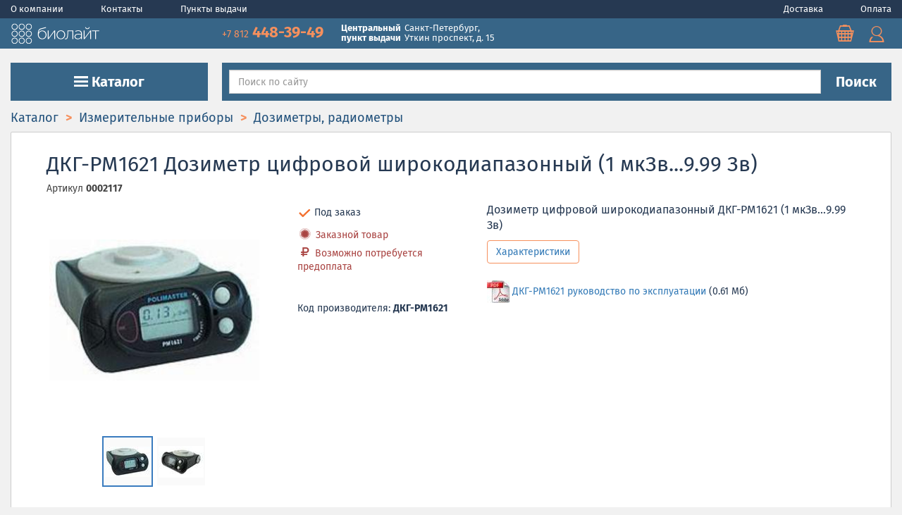

--- FILE ---
content_type: text/html; charset=UTF-8
request_url: https://biolight.info/product/0002117
body_size: 10532
content:
<!DOCTYPE html>
<html lang="ru">
  <head>
    <meta charset="utf-8">
    <meta http-equiv="X-UA-Compatible" content="IE=edge">
    <meta name="viewport" content="width=device-width, initial-scale=1">
    <meta name="format-detection" content="telephone=no">

    <title>Дозиметр широкодиапазонный 1 мкЗв...9.99 Зв ДКГ-РМ1621 : купить в интернет-магазине Биолайт</title>
    <meta content="ДКГ-РМ1621 Дозиметр цифровой широкодиапазонный (1 мкЗв...9.99 Зв), купить, цена, СРЕДСТВА КОНТРОЛЯ, Дозиметры, радиометры, Индивидуальные, наручные, бытовые дозиметры" name="keywords">
    <meta content="РМ-1621 Дозиметр цифровой широкодиапазонный ( ДКГ-РМ1621 ) Аналог РМ-1621а Назначение: Индивидуальный дозиметрический контроль в широком энергетическом диапазоне (от 10 кЭв до" name="description">
    
    <link rel="stylesheet" href="https://biolight.info/static/vellmart/build/build.css?5.64">

    <!--[if lt IE 9]>
      <script src="//oss.maxcdn.com/html5shiv/3.7.2/html5shiv.min.js"></script>
      <script src="//oss.maxcdn.com/respond/1.4.2/respond.min.js"></script>
      <link rel="stylesheet" href="https://biolight.info/static/vellmart/css/iefix.css">
    <![endif]-->
    <link rel="SHORTCUT ICON" href="/favicon.ico">

    
<meta property="og:type" content="product" />
<meta property="og:url" content="https://biolight.info/product/0002117" />
<meta property="og:title" content="ДКГ-РМ1621 Дозиметр цифровой широкодиапазонный (1 мкЗв...9.99 Зв)" />
    <meta property="og:image" content="https://static.biolight.ru/images/items/300px/0002117-1.jpg" />

  <link rel="canonical" href="https://biolight.info/product/0002117" />

  </head>



<body class="f-body  
  gray-body
    " data-search-title="" data-cd=".biolight.info">
  
  <nav class="navbar navbar-fixed-top navbar-vellmart-top navbar-bg noprinturl" id="pagetop">
    <div class="fix-top-cbar">
      <div class="container-fluid">
        <div class="row">
          <div class="col-md-12">
            <div class="content">

                <a href="/pages/about" class="hidden-xs">
                  О компании
                </a>
                <a href="/contacts">
                  Контакты
                </a>
                <a href="/pages/shops" class="hidden-xs">
                  Пункты выдачи
                </a>

                <div class="pull-right">
                  <a href="/pages/delivery">
                    Доставка
                  </a>
                  <a href="/pages/payment">
                    Оплата
                  </a>
                </div>

            </div>
          </div>
        </div>
      </div>
    </div>
    <div class="container-fluid fix-top-navbar">
      
      <div class="grid1-row">
        <div class="hidden-xs grid1-col1">
          <div class="logo-src">
              <a href="/" title="Биолайт - оборудование hanna, hettich, a and d, biosan">
              <img src="//biolight.info/static/vellmart/bio-img/logo-top.png" class="top-left-logo" alt="Biolight">
              </a>
          </div>
        </div>
        <div class="grid1-col2">

          <div class="head-wrapper">
            <div class="head-td w100" >
              <span id="printlogo"></span>
              <button type="button" class="navbar-toggle" id="toggle-nav">
                <span class="sr-only">Toggle navigation</span>
                <span class="icon-bar"></span>
                <span class="icon-bar"></span>
                <span class="icon-bar"></span>
              </button>

              <div class="navbar-captions hidden-xs" itemscope="" itemtype="http://schema.org/Organization">
                <span class="phone" itemprop="telephone">
                  <a itemprop="telephone" href="tel:+78124483949">
                    <span class="code">+7 812</span> 448-39-49
                  </a>
                </span>
                
                <meta itemprop="name" content="Биолайт">
                <link itemprop="url" href="https://biolight.info">
                <link itemprop="logo" href="https://biolight.info/static/vellmart/bio-img/logo-top.png">

                <table class="delivery-point-table" itemprop="address" itemscope="" itemtype="http://schema.org/PostalAddress">
                  <tr>
                    <td class="delivery-point-header">
                      Центральный <br>
                      пункт выдачи
                    </td>
                    <td class="delivery-point">
                      <a href="/pages/shops#utkin" class="scroll_terminal_map">
                        <span itemprop="addressLocality">Санкт-Петербург</span>, <br>
                        <span itemprop="streetAddress">Уткин проспект, д. 15</span>
                      </a>
                    </td>
                  </tr>
                </table>
              </div>
            </div>

            <div class="head-td bag-top-nav-container">
                <span class="bag-top-nav">
                  
    

    <span class="bag-container-js">
        <a href="https://biolight.info/bag/" class="go2bag navbar-link nav-bag-button" title="Корзина">
            <i class="fa fa-bag big-nav-ico"></i>
        </a>
    </span>

                  
                      <span>
        <a id="top_lk_menu_container" href="/lk/" class="navbar-link nav-lk-button" title="Личный кабинет">
            <i class="fa fa-lk big-nav-ico"></i>
        </a>
    </span>

                </span>
            </div>
          </div>

        </div>
      </div>
    </div>
  </nav>

  

  <div class="container-fluid">
    <div class="grid1-row">
      <div class="grid1-col1 hidden-xs cat-menu-container  ">
        <div class="cat-menu-src">
          
    <nav id="cat-nav-dropdown">
            <a href="https://biolight.info/products/" data-target="#" class="catalog-button dropdown-toggle" data-toggle="dropdown" role="button" aria-haspopup="true" aria-expanded="false" title="Каталог">
                <i class="icon icon-sprite-bars cat-ico"></i>
                Каталог
            </a>
        
            <ul class="dropdown-menu main-submenu" role="menu">


                <li>
                    <a role="menuitem" href="/products/instrumentation" class="msap-instrumentation">
                        <i class="icon-m fa fa-cat_menu_ico_default fa-instrumentation"></i>
                        <span>Измерительные приборы</span>
                    </a>
                </li>
                <li>
                    <a role="menuitem" href="/products/Medical-equipment" class="msap-Medical-equipment">
                        <i class="icon-m fa fa-cat_menu_ico_default fa-Medical-equipment"></i>
                        <span>Медицинское оборудование</span>
                    </a>
                </li>
                <li>
                    <a role="menuitem" href="/products/construction" class="msap-construction">
                        <i class="icon-m fa fa-cat_menu_ico_default fa-construction"></i>
                        <span>Оборудование для строительных лабораторий</span>
                    </a>
                </li>
                <li>
                    <a role="menuitem" href="/products/tech" class="msap-tech">
                        <i class="icon-m fa fa-cat_menu_ico_default fa-tech"></i>
                        <span>Техническая химия</span>
                    </a>
                </li>
                <li>
                    <a role="menuitem" href="/products/vodopodgotovka" class="msap-vodopodgotovka">
                        <i class="icon-m fa fa-cat_menu_ico_default fa-vodopodgotovka"></i>
                        <span>Водоподготовка</span>
                    </a>
                </li>
                <li>
                    <a role="menuitem" href="/products/general-laboratory-equipment" class="msap-general-laboratory-equipment">
                        <i class="icon-m fa fa-cat_menu_ico_default fa-general-laboratory-equipment"></i>
                        <span>Общелабораторное оборудование</span>
                    </a>
                </li>
                <li>
                    <a role="menuitem" href="/products/consumables" class="msap-consumables">
                        <i class="icon-m fa fa-cat_menu_ico_default fa-consumables"></i>
                        <span>Расходные материалы</span>
                    </a>
                </li>
                <li>
                    <a role="menuitem" href="/products/man" class="msap-man">
                        <i class="icon-m fa fa-cat_menu_ico_default fa-man"></i>
                        <span>Производители</span>
                    </a>
                </li>
            </ul>
    </nav>

        </div>
      </div>
      <div class="grid1-col2 search-form-container">
        <a id="top"></a>
        <form class="search-form" role="search" action="https://biolight.info/search">
            
            <div class="input-group">
              <input type="text" name="q" class="form-control " placeholder="Поиск по сайту" value="">
              <span class="input-group-btn">
                <button type="submit" class="btn btn-link" title="Поиск товаров">
                  Поиск
                </button>
              </span>
            </div>
        </form>
      </div>
    </div>
  </div>
  
  <div class="main-sidebar"></div>

  <div class="content-wrapper f-content">
    <div class="container-fluid">


      <div class="content" itemscope itemtype="http://schema.org/Product" >

        
          <div class="nav-valign">
            
    
    
      
    
    <ol class="breadcrumb breadcrumb-plain " vocab="http://schema.org/" typeof="BreadcrumbList">
        <li property="itemListElement" typeof="ListItem">
            <a property="item" typeof="WebPage" href="https://biolight.info/products/" title="Каталог">
                <span property="name">Каталог</span>
            </a>
            <meta property="position" content="1">
        </li>
        
            
            <li property="itemListElement" typeof="ListItem">
                    <a property="item" typeof="WebPage" href="/products/instrumentation">
                        <span property="name">Измерительные приборы</span>
                    </a>
                <meta property="position" content="2">
            </li>
            
            <li property="itemListElement" typeof="ListItem">
                    <a property="item" typeof="WebPage" href="/products/dosimeters">
                        <span property="name">Дозиметры, радиометры</span>
                    </a>
                <meta property="position" content="3">
            </li>
            <li class="active">Дозиметр широкодиапазонный (1 мкЗв...9.99 Зв)
            </li>
    </ol>



          </div>
          
          <div class="page-header">
            

          </div>
        

        

  

  

  

  




  

  <section class="item-block main-item-block fill-on-xs">

    <h1 itemprop="alternateName" class="item-header">ДКГ-РМ1621 Дозиметр цифровой широкодиапазонный (1 мкЗв...9.99 Зв)</h1> 
    <div class="item-articul-block">
      <span class="articul">
        Артикул <strong>0002117</strong>
      </span>
    </div>
    <meta itemprop="sku" content="0002117">
    <link itemprop="itemCondition" href="http://schema.org/NewCondition">
      <meta content="ДКГ-РМ1621" itemprop="mpn">

    <div class="grid3-row">  
      <div class="grid3-col1">

        <div class="grid2-row">  
          <div class="grid2-col1">
              <div class="item-images noprinturl">


                  <div class="item-img-preview item-images" itemprop="image" itemscope itemtype="http://schema.org/ImageObject">
                    <a href="https://static.biolight.ru/images/items/0002117-1.jpg" itemprop="contentUrl" id="large-preview" class="thmb-link" title="Фото ДКГ-РМ1621 Дозиметр цифровой широкодиапазонный (1 мкЗв...9.99 Зв)">
                      <img src="https://static.biolight.ru/images/items/300px/0002117-1.jpg" alt="Фото ДКГ-РМ1621 Дозиметр цифровой широкодиапазонный (1 мкЗв...9.99 Зв)">
                    </a>
                    <meta itemprop="name" content="ДКГ-РМ1621 Дозиметр цифровой широкодиапазонный (1 мкЗв...9.99 Зв)">
                  </div>
                    <div class="item-thumbs">
                        <a href="https://static.biolight.ru/images/items/0002117-1.jpg" class="active small-preview thmb-link" title="Фото ДКГ-РМ1621 Дозиметр цифровой широкодиапазонный (1 мкЗв...9.99 Зв)" data-large-preview="https://static.biolight.ru/images/items/300px/0002117-1.jpg"><img src="https://static.biolight.ru/images/items/64px/0002117-1.jpg" alt="Фото ДКГ-РМ1621 Дозиметр цифровой широкодиапазонный (1 мкЗв...9.99 Зв)"></a>
                        <a href="https://static.biolight.ru/images/items/0002117-2.jpg" class=" small-preview thmb-link" title="Фото ДКГ-РМ1621 Дозиметр цифровой широкодиапазонный (1 мкЗв...9.99 Зв)" data-large-preview="https://static.biolight.ru/images/items/300px/0002117-2.jpg"><img src="https://static.biolight.ru/images/items/64px/0002117-2.jpg" alt="Фото ДКГ-РМ1621 Дозиметр цифровой широкодиапазонный (1 мкЗв...9.99 Зв)"></a>
                    </div>


              </div>
          </div>

          <div class="grid2-col2">

            
             



            <div class="small-nalichie">
              

    <span class="stock-status icon icon-sprite-by_request" title="Под заказ"></span> Под заказ


            </div>

              <button type="button" class="btn btn-link is-zakaznoi has-popover" data-toggle="popover" title="Заказной товар" data-html="true" data-placement="top" data-trigger="focus" data-content="<ul class='popover-list'>
<li>Требуется предоплата</li>
<li>Заказной товар - не подлежит возврату</li>
<li>В случае отказа Покупателя от предварительно оплаченного товара, имеющего статус «Заказной» Продавец вправе удержать с Покупателя сервисный сбор за осуществление доставки такого товара в размере до 15% от суммы оплаченной Покупателем за товар.</li>
<li><a href='/pages/oferta#zakaznoi' target='_blank'>оферта</a></li>
</ul>
">
                <span class="text-danger"><i class="fa fa-fw fa-fw-big fa-first-order-alt"></i> Заказной товар</span>
              </button>

              <div class="text-danger">
                <i class="fa fa-fw fa-fw-big fa-rub"></i> Возможно потребуется предоплата
              </div>



            
            <div class="mnf-info" >

              <meta itemprop="name" content="None">



                <p>
                  Код производителя: <b class="nowrap">ДКГ-РМ1621</b>
                </p>

            </div>

          </div>
        </div>
      </div>



      <div class="grid3-col2">
        <div class="item-shortdesc-block">
          <p itemprop="name" class="item-full-name">
            Дозиметр цифровой широкодиапазонный ДКГ-РМ1621 (1 мкЗв...9.99 Зв)
          </p>
          
            <a href="#props" class="btn btn-orange-border scroll-to-props">
              Характеристики
            </a>

            <ul class="list-unstyled files">
                  <li>
                    <a href="https://static.biolight.ru/files/0002117-1.pdf"
                       class="file_ico file_ico_pdf"
                       target="_blank"
                       >
                          ДКГ-РМ1621 руководство по эксплуатации
                    </a>
                    (0.61 Мб)
                  </li>
            </ul>

          
        </div>
      </div>

    
    </div>
  </section>




  

  <section class="item-block fill-on-xs">
    <div class="row nalichie load-delivery-here">
      <div class="col-sm-12 col-md-3">
        <div class="nalichie-total ">
          

    <span class="stock-status icon icon-sprite-by_request" title="Под заказ"></span> Под заказ



        </div>
      </div>
      <div class="clearfix visible-sm-block"></div>

        <div class="col-md-9">
            <noindex>
            <div class="alert alert-warning">
              Временно нет в наличии, товар доступен под заказ.<br>
              Чтобы купить ДКГ-РМ1621 Дозиметр цифровой широкодиапазонный (1 мкЗв...9.99 Зв)<br>
              Звоните <b>+7 812 <span style="font-size: 24px;">448-39-49</span></b>
            </div>
            </noindex>


        </div>

    </div>

  </section>


      



      <div class="tab-content" id="prod-tab-content">









         


      </div>



    <section class="item-block fill-on-xs" itemprop="description">
      
        <a name="desc" id="desc"></a>
        <h2>Описание</h2>

          <div class="item-description">
            <p><strong>РМ-1621</strong> Дозиметр цифровой широкодиапазонный (<strong>ДКГ-РМ1621</strong>)</p>

<p><em>Аналог</em> <a href="/product/0002100">РМ-1621а</a></p>

<p><strong>Назначение:</strong> Индивидуальный дозиметрический контроль в широком энергетическом диапазоне (от 10 кЭв до 20 мЭв) рентгеновского и гамма-излучения. В комплекте со считывающим устройством и специальным программным обеспечением может быть использован в СИДК предприятий.</p>

<p>Расширенный энергетический энергетический диапазон и диапазон измерения мощности дозы позволяют с помощью дозиметра контролировать радиационную обстановку и дозовую нагрузку пользователя не только при работах с источниками ионизирующего излучения различной интенсивности, но даже в условиях незначительных колебаний естественного фона.</p>

<p>В дозиметрах предусмотрена функция сохранения в энергонезависимой памяти истории мощности дозы, величины накопленной дозы и серийного номера и передачи этих значений в компьютер через адаптер ИК связи с помощью программного обеспечения, что дает возможность использовать прибор в качестве компонента компьютерной системы учета дозовых нагрузок персонала и ведения соответствующих баз данных.</p>

<p>Дозиметры в полной мере удовлетворяют требованиям стандарта МЭК 61526.</p>

<p>Приборы позволяют пользователю устанавливать пороги сигнализации по мощности дозы и по накопленной дозе (по два независимых порога для дозы и мощности дозы, отличающиеся типом звуковых сигналов). При превышении любого порога на ЖКИ отображается величина, порог которой превышен, в сопровождении соответствующего звукового сигнала. Дозиметры автоматически отсчитывают время накопления дозы.</p>

<p>Приборы выполнены в герметичном ударопрочном корпусе, что позволяет проводить его дезактивацию. Дозиметры предназначен для ношения как в нагрудном кармане спецодежды, так и на поясном ремне.</p>

<p><strong>Технические характеристики</strong></p>

<ul>
<li>Детектор&nbsp;&nbsp;&nbsp;&nbsp;&nbsp;<em>Счетчик Гейгера-Мюллера</em></li>
<li>Диапазон измерения мощности дозы (МЭД) Hp(10): <em>0,1 мкЗв/ч : 0,1 Зв/ч</em></li>
<li>Диапазон индикации мощности дозы (МЭД) Hp(10):&nbsp;&nbsp;&nbsp;&nbsp;&nbsp;<em>0,01 мкЗв/ч : 0,2 Зв/ч</em></li>
<li>Диапазон установки порогов по мощности дозы&nbsp;&nbsp;&nbsp;&nbsp;во всем диапазоне измерения МЭД</li>
<li>Диапазон измерения дозы Hp(10):&nbsp;&nbsp;&nbsp;&nbsp;<em>1 мкЗв : 9,99 Зв</em></li>
<li>Диапазон индикации дозы Hp(10):&nbsp;&nbsp;&nbsp;&nbsp;<em>0.01 мкЗв : 9,99 Зв</em></li>
<li>Диапазон установки порогов по дозе&nbsp;&nbsp;&nbsp;&nbsp;во всем диапазоне измерения дозы</li>
<li>Предел допускаемой основной относительной погрешности измерения МЭД (H — значение мощности дозы в мЗв/ч)&nbsp;&nbsp;&nbsp;&nbsp;<em>±(15+0,0015/Н +0,01Н)%</em></li>
<li>Предел допускаемой основной относительной погрешности измерений дозы&nbsp;&nbsp;&nbsp;&nbsp;<em>± 15%</em></li>
<li>Диапазон регистрируемых энергий&nbsp;&nbsp;&nbsp;&nbsp;<em>10,0 КэВ : 20,0 МэВ</em></li>
<li>Энергетическая зависимость чувствительности относительно энергии 0,662 МэВ (Cs-137) во всем диапазоне энергий&nbsp;&nbsp;&nbsp;&nbsp;<em>± 30%</em></li>
<li>Время срабатывания при скачкообразном изменении МЭД (по МЭК 61526), не более&nbsp;&nbsp;&nbsp;&nbsp;5с — при увеличении, 10 с — при уменьшении</li>
<li>Коэффициент вариации&nbsp;&nbsp;&nbsp;&nbsp;&nbsp;<em>&lt;15%</em></li>
<li>Сохраняет работоспособность после кратковременного воздействия предельно допустимого гамма излучения:&nbsp;&nbsp;&nbsp;&nbsp;&nbsp;<em>1 Зв/ч</em></li>
<li>Дополнительные функции&nbsp;&nbsp;&nbsp;&nbsp;<em>режим связи с ПК</em></li>
<li>Прибор прочен к падению на бетонный пол с высоты&nbsp;&nbsp;&nbsp;&nbsp;<em>0,7 м</em></li>
<li>Питание&nbsp;&nbsp;&nbsp;&nbsp;один элемент <em>AA</em></li>
<li>Время непрерывной работы от одного элемента питания в нормальных условиях&nbsp;&nbsp;&nbsp;&nbsp;<em>12 месяцев</em></li>
<li>Индикация разряда элемента питания (частичный и критический)&nbsp;&nbsp;&nbsp;&nbsp;отображается на ЖКИ</li>
<li><p>Допустимые условия работы:</p>

<p>– температура&nbsp;&nbsp;&nbsp;&nbsp;<em>от - 40 до +60°С</em><br />
– относительная влажность&nbsp;&nbsp;&nbsp;&nbsp;<em>до 98% при 35°С</em><br />
– атмосферное давление&nbsp;&nbsp;&nbsp;&nbsp;<em>от 84 до 106,7 кПа</em></p></li>
<li><p>Корпус прибора обеспечивает степень защиты&nbsp;&nbsp;&nbsp;&nbsp;&nbsp;<em>IP67</em></p></li>
<li>Габаритные размеры&nbsp;&nbsp;&nbsp;&nbsp;<em>87х72х35 мм</em></li>
<li>Масса (с элементом питания)&nbsp;&nbsp;&nbsp;&nbsp;<em>150 г</em></li>
</ul>

<p><em>Госстандарта России №12144 о внесении в Государственный реестр средств измерений №22850-02</em></p>

          </div>

        <a name="props" id="props"></a>
        <h2>Характеристики:</h2>
        

        

        <div class="product-schema-text">    
                        <div class="schema-item schema-one">
                                <dl>
                                    <dt>
                                        <span>
                                            Назначение изделия
                                        </span>
                                    </dt> 
                                    <dd>
                                        <span>
                                            
        

                    Дозиметр 
        
 
    

                                        </span>
                                    </dd>
                                </dl>
                    </div>
                        <div class="schema-item schema-one">
                                <dl>
                                    <dt>
                                        <span>
                                            Конструктивное исполнение
                                        </span>
                                    </dt> 
                                    <dd>
                                        <span>
                                            
        

                
                Переносной
 
    

                                        </span>
                                    </dd>
                                </dl>
                    </div>
        </div>




    </section>



  <aside class="prod-change-notify">
    <p>
      <b>Дозиметр цифровой широкодиапазонный ДКГ-РМ1621 (1 мкЗв...9.99 Зв)</b> купить в интернет магазине BIOLIGHT по привлекательной цене с достакой по России - характеристики, фотографии и сопутствующие товары.
    </p>
    <p>
      Количество товара ограничено. Предложения действительны, пока товар есть в наличии.
    </p>
    

    


  </aside>


      </div>
        
      
    </div>
  </div>

  

  <div class="footer-wrap">
    <footer class="container-fluid">

      <div class="grid1-row">
        <div class="grid1-col1">


          <div class="bottom_cc noprinturl">

              

            <p class="cc hidden-xs">
                <a href="//biolight.info" title="Биолайт - оборудование hanna, hettich, a and d, biosan">biolight.info</a>
              <noindex>
                <span>
                  © 2015 - 2020
                </span>
              </noindex>
            </p>
          </div>
          <script type="application/ld+json">
          {
            "@context": "http://schema.org",
            "@type": "WebSite",
            "name" : "Биолайт",
            "alternateName" : "Biolight",
            "url": "https://biolight.info",
            "potentialAction": {
              "@type": "SearchAction",
              "target": "https://biolight.info/search?q={search_term_string}",
              "query-input": "required name=search_term_string"
            }
          }
          </script>
        </div>

        <div class="grid1-col2">
          <div class="row">
            <div class="col-xs-4 col-md-3">
              <ul class="list-unstyled bottom-menu">
                <li class="fheader">Biolight</li>
                <li><a href="/contacts">Контакты</a></li>
                <li><a href="/pages/shops">Пункты выдачи</a></li>
                <li><a href="/pages/about">О компании</a></li>
                <li><a href="/news/">Новости</a></li>
                <li><a href="/pages/vacancy">Вакансии</a></li>
              </ul>
            </div>
            <div class="col-xs-4 col-md-3">
              <ul class="list-unstyled bottom-menu">
                <li class="fheader">Покупателям</li>
                <li><a href="/pages/payment">Оплата</a></li>
                <li><a href="/pages/delivery">Доставка</a></li>
                <li><a href="/pages/info">Информация</a></li>
                <li><a href="/manufacturers/">Производители</a></li>
                <li><a href="/pages/oferta">Оферта</a></li>
              </ul>
            </div>
            <div class="col-xs-4 col-md-3">
              <ul class="list-unstyled bottom-menu">
                <li class="fheader">Помощь</li>
                <li><a href="/pages/help">Помощь</a></li>
                <li><a href="/pages/articles">Статьи</a></li>
                <li><a href="/pages/qa">Вопрос-Ответ</a></li>
                <li><a href="/pages/suppliers">Поставщикам</a></li>
              </ul>
            </div>
            <div class="col-md-3 hidden-xs hidden-sm grayscale">

              <ul class="list-unstyled bottom-menu">
                <li class="fheader">Способы оплаты</li>
              </ul>

              <div class="visa">
                <i class="icon icon-sprite-rfi visa-left" title="РФИ Банк"></i>
                <i class="icon icon-sprite-visa visa-right" title="Visa"></i>
                <div class="clearfix"></div>
              </div>
              <div class="visa">
                <i class="icon icon-sprite-master visa-right" title="MasterCard"></i>
                <i class="icon icon-sprite-mir visa-left" title="Мир"></i>
              </div>

            </div>
            
          </div>

        </div>
      </div>
    </footer>
  </div>

  <style>
  .msap-instrumentation, .msap-dosimeters {
    font-weight: bold !important;
    border-right: 4px #f37332 solid !important;
    background-color: #d9e5f3;
  }
  .msap-instrumentation .icon-m, .msap-dosimeters .icon-m {
    color: #f37332;
  }
  </style>

    <script src="//ajax.googleapis.com/ajax/libs/jquery/1.11.2/jquery.min.js"></script>
  <script src="https://biolight.info/static/vellmart/build/build.js?5.64"></script>
  
  
<script>
    ya_maps_api_key='1cb2b3d9-6738-41f8-b024-7d24f6071abd';
</script>

  <script>
    $(function(){

      if(window.gtag&&window.ads_accounts_apply){
        ads_accounts_apply(function(ads_acc_id){
          gtag('event', 'view_item', {
            'send_to': ads_acc_id,
            'items': [{
              'id': "0002117",
              'google_business_vertical': 'retail'
            }]
          });
        });
      }

      run_product_page();

      run_delivery_in_product("0002117","https://biolight.info/static/vellmart/js/delivery_calculator.js?5.59")


    });
  </script>


  
    <script type="text/javascript">
  window.yac_name='yaCounter37717460';
  window.gtag_id='UA-305920-26';
</script>
<!-- Yandex.Metrika counter -->
<script type="text/javascript" > (function (d, w, c) { (w[c] = w[c] || []).push(function() { try { w.yaCounter37717460 = new Ya.Metrika({ id:37717460, clickmap:true, trackLinks:true, accurateTrackBounce:true, webvisor:true, ecommerce:"ymDataLayer" }); } catch(e) { } }); var n = d.getElementsByTagName("script")[0], s = d.createElement("script"), f = function () { n.parentNode.insertBefore(s, n); }; s.type = "text/javascript"; s.async = true; s.src = "https://mc.yandex.ru/metrika/watch.js"; if (w.opera == "[object Opera]") { d.addEventListener("DOMContentLoaded", f, false); } else { f(); } })(document, window, "yandex_metrika_callbacks"); </script> <noscript><div><img src="https://mc.yandex.ru/watch/37717460" style="position:absolute; left:-9999px;" alt="" /></div></noscript>
<!-- Global site tag (gtag.js) - Google Analytics -->
<script async src="https://www.googletagmanager.com/gtag/js?id=UA-305920-26"></script>
<script>
  window.dataLayer = window.dataLayer || [];
  function gtag(){dataLayer.push(arguments);}
  gtag('js', new Date());
  gtag('config', 'UA-305920-26');

  window.google_ads_accounts=['AW-819071109'];
  window.google_tags_rewrite={
    'AW-819071109':{
      'conversion': 'whuUCOv2m_IBEIWRyIYD'
    }
  }
  window.get_google_send_to=function(acc_id,tag){
    if (window.google_tags_rewrite[acc_id]){
      if (window.google_tags_rewrite[acc_id][tag]){
        return acc_id+'/'+window.google_tags_rewrite[acc_id][tag]
      }
    }
    return acc_id
  }
  window.ads_accounts_apply=function(cb){
    for (var i = window.google_ads_accounts.length - 1; i >= 0; i--) {
      cb(window.google_ads_accounts[i]);
    }
  }
  window.ads_accounts_apply(function(ads_acc_id){
    gtag('config', ads_acc_id);
  })
</script>


</body>
</html>
